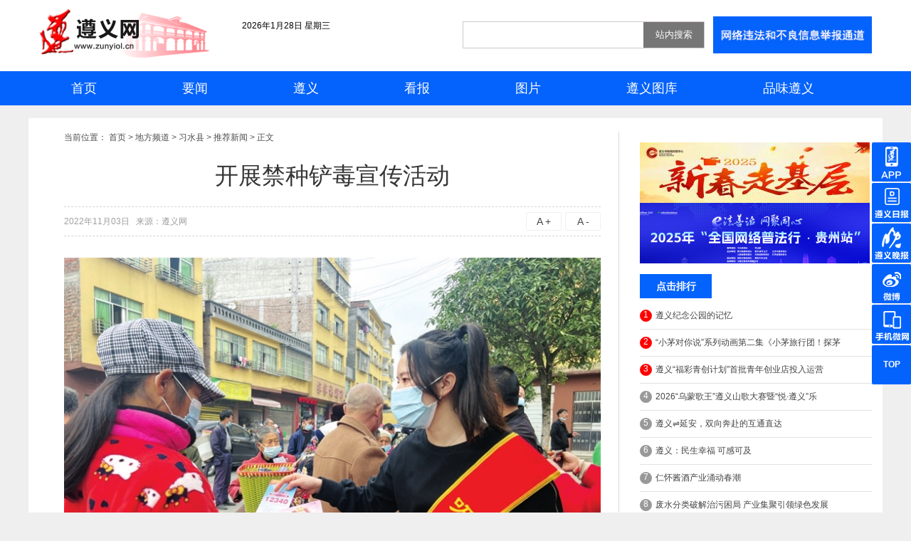

--- FILE ---
content_type: text/html; charset=utf-8
request_url: https://www.zunyiol.cn/index.php?m=content&c=index&a=show&catid=117&id=16838
body_size: 6422
content:
<!DOCTYPE html>
<html>
    <head>
        <meta charset="UTF-8">

<title>开展禁种铲毒宣传活动 - 推荐新闻 - 遵义网—遵义门户网站、全国百强新闻网站、遵义新闻网</title>
<meta name="keywords" content="贵州省遵义市,遵义新闻,遵义咨询,遵义汽车,遵义房产,遵义美食,遵义旅游,红色旅游,遵义分类信息,遵义风土人情,酒文化,遵义茶叶">
<meta name="description" content="　　11月1日，习水县隆兴镇多部门联合开展禁种铲毒宣传活动，进一步增强广大群众识毒防毒拒毒意识，远离毒品。（记者王鸿摄）">

    <link href="favicon.ico" type="image/x-icon" rel="icon">
    <link href="favicon.ico" type="image/x-icon" rel="shortcut icon">
    
        <link rel="stylesheet" type="text/css" href="https://www.zunyiol.cn/statics/zyrbol/css/mod.css"/>
        <link rel="stylesheet" type="text/css" href="https://www.zunyiol.cn/statics/zyrbol/css/zxstyle.css"/>
        <link rel="stylesheet" type="text/css" href="https://www.zunyiol.cn/statics/zyrbol/iconfont/iconfont.css"/>
        <script type="text/javascript" src="https://www.zunyiol.cn/statics/zyrbol/js/jquery.min.js" ></script>
        <script type="text/javascript" src="https://www.zunyiol.cn/statics/zyrbol/js/jquery.SuperSlide.2.1.1.js" ></script>
        <script type="text/javascript" src="https://www.zunyiol.cn/statics/zyrbol/js/index.js" ></script>



<script type="text/javascript">

$(function(){
	
	$('a').each(function(m,n){
		var src = $(this).attr('href');
		src = src.replace('https//www.zunyiol.cn/','/');
		$(this).attr('src',src);
	})
})

try{var urlhash=window.location.hash;if(!urlhash.match("fromapp")){if((navigator.userAgent.match(/(iPhone|iPod|Android|ios|iPad)/i))){window.location="https://www.zunyiol.cn/index.php?m=content&c=mobile&a=show&catid=117&id=16838"}}}catch(err){};
</script>

<script type="text/javascript">
    var _wapaq = _wapaq || [];
    _wapaq.push(['trackPageView']);
    (function() {
        var u = "http://webprobe.octodata.com.cn/";
        _wapaq.push(['setTrackerUrl', u + 'tracker']);
        _wapaq.push(['setSiteId', 113]);
        _wapaq.push(['setDiscardUrlParams', true]);
        var d = document,
            g = d.createElement('script'),
            s = d.getElementsByTagName('script')[0];
        g.type = 'text/javascript';
        g.async = true;
        g.defer = true;
        g.src = 'http://bazhuawangluo.oss-cn-hangzhou.aliyuncs.com/ds2.js?v=' + new Date().getUTCDay();
        s.parentNode.insertBefore(g, s);
    })();
</script>

    </head>


    <body>
        <div id="header">
            <div class="container">
                <span class="logo"><a href="/"></a></span>
                <p class="date"></p>
				  <p class="cntianyi"></p>
         <script type="text/javascript">
          $.getJSON("http://wthrcdn.etouch.cn/weather_mini?city=%E9%81%B5%E4%B9%89",function(result){
            $(".cntianyi").html("遵义   "+result.data.forecast[0]['type']+'    最'+result.data.forecast[0]['low']+'   最'+result.data.forecast[0]['high']);
          });
         </script>
  <form action="https://www.zunyiol.cn/index.php" method="get" target="_blank">
        <input type="hidden" name="m" value="search"/>
        <input type="hidden" name="c" value="index"/>
        <input type="hidden" name="a" value="init"/>
        <input type="hidden" name="typeid" value="86" id="typeid"/>
        <input type="hidden" name="siteid" value="1" id="siteid"/>
        <input type="text" class="box" name="q" id="q"/>
        <input type="submit" value="站内搜索" class="btn" />
    </form>
                <div class="top_btn"><a href="https://www.zunyiol.cn/index.php?m=content&c=index&a=show&catid=248&id=109632" target="_blank"><img src="https://www.zunyiol.cn/statics/zyrbol/images/index_btnbg02.jpg"/></a>
                    </div>
                </div>
            </div>
        </div>
        <div id="nav">
        <style type="text/css">
          #nav .container ul li a{ width: auto; padding: 0 60px; }
        </style>
            <div class="container">
                <ul class="clearfix">
				<li><a target="_blank" href="https://www.zunyiol.cn">首页</a></li>
								
				<li><a target="_blank" href="https://www.zunyiol.cn/index.php?m=content&c=index&a=lists&catid=9">要闻</a></li>
				<li><a target="_blank" href="https://www.zunyiol.cn/index.php?m=content&c=index&a=lists&catid=10">遵义</a></li>
								
				<!--
				<li><a target="_blank" href="https://www.zunyiol.cn/index.php?m=special&c=index&specialid=142">要闻</a></li>
				<li><a target="_blank" href="https://www.zunyiol.cn/index.php?m=special&c=index&a=special&siteid=1">专题</a></li>	
				<li><a target="_blank" href="http://zyrb.zunyiol.cn">遵义日报</a></li>
				<li><a target="_blank" href="http://zywb.zunyiol.cn">遵义晚报</a></li>	
				-->
				
				<li><a target="_blank" href="http://zyrb.zunyiol.cn">看报</a></li>
				<li><a target="_blank" href="https://www.zunyiol.cn/index.php?m=content&c=index&a=lists&catid=8">图片</a></li>
				
				<!--
                <li><a target="_blank" href="https://www.zunyiol.cn/index.php?m=content&c=index&a=lists&catid=17">视频</a></li>
				-->
				
                <li><a target="_blank" href="https://www.vzysj.com/">遵义图库</a></li>
                <li><a target="_blank" href="/index.php?m=content&c=index&a=show&catid=173&id=119927">品味遵义</a></li>
                  
                  
                </ul>
            </div>
        </div><script src="https://p.wts.xinwen.cn/dot-wts/spm.js"></script>
<script type="text/javascript">
// 初始化配置
spm.config({
  siteId:'zm5152-001', // 此处填写该网站对应的网站标识（即SPM a段） 例如'zmXXXX-001'
  additionalInfo: {
     targetID: '16838', // 此处填写稿件ID
     organization:'zm5152', // 此处填写机构ID
     category: 'event',
     action: 'comeIn'
  }
})
window.onbeforeunload = function () {
    // 上报离开事件
    spm.push({ category: 'event', action: 'leave' });
  };
</script>
<link rel="stylesheet" type="text/css" href="https://www.zunyiol.cn/statics/zyrbol/css/art.css"/>

<script>
      $(function() {
        jQuery("#content_dc > .box2 .lunbo_pic").slide({
          mainCell: ".bd div",
          effect: "leftLoop",
          autoPlay: true
        });
        jQuery("#content_dc > .box3 .lunbo_gg").slide({
          mainCell: ".bd ul",
          autoPage: true,
          effect: "topLoop",
          autoPlay: true,
          scroll: 2,
          vis: 2
        });
		
		(function(){
		  var $art=$('#content_dc .box1 .zw .bd p');
		  var fontSize = $art.css('font-size');
		  fontSize = parseInt(fontSize);
		  console.log(fontSize);
		  $('#content_dc .box1 .zw .hd .xx .font_size a.large').on('click',function(){
	        if(fontSize < 20){
		      fontSize++;
			  $art.css('font-size',fontSize);
		    };
		  });
		  $('#content_dc .box1 .zw .hd .xx .font_size a.small').on('click',function(){
	        if(fontSize > 12){
		      fontSize--;
			  $art.css('font-size',fontSize);
		    };
		  });
		})();
		
      });
    </script>

  <div id="content_dc" class="container clearfix">
      <div class="box1">
        <div class="title">
          <p class="loc">当前位置：         
            <a href='/'>首页</a>  > <a href="https://www.zunyiol.cn/index.php?m=content&c=index&a=lists&catid=88">地方频道</a> > <a href="https://www.zunyiol.cn/index.php?m=content&c=index&a=lists&catid=96">习水县</a> > <a href="https://www.zunyiol.cn/index.php?m=content&c=index&a=lists&catid=117">推荐新闻</a> >  正文
          </p>
        </div>
        <div class="zw">
          <div class="hd">
            <h4></h4>
            <h3>开展禁种铲毒宣传活动  </h3>
            <h5></h5>
            <div class="xx">
              <p class="date">2022年11月03日&nbsp;&nbsp;&nbsp;来源：遵义网&nbsp;&nbsp;&nbsp;&nbsp; </p>
			  <div class="font_size"><a href="javascript:void(0)" class="large">A +</a><a href="javascript:void(0)" class="small">A -</a></div>
			</div>
          </div>
          <div class="bd">
      
<script type="text/javascript" src="/statics/js/ckplayer/ckplayer.js" charset="utf-8"></script>
<script type="text/javascript" src="/statics/js/offlights.js" charset="utf-8"></script>
<script type="text/javascript" src="/statics/js/v.js" charset="utf-8"></script>

             <div class="vedio_cont" style="width:754px;margin:30px auto;"><div id="videos" ></div></div>
			 <div>
			 <p><img src="/uploadfile/2022/1103/1667462729203678.jpg"/></p><p>　　11月1日，习水县隆兴镇多部门联合开展禁种铲毒宣传活动，进一步增强广大群众识毒防毒拒毒意识，远离毒品。&nbsp;（记者&nbsp;王鸿&nbsp;摄）</p><p><br/></p>         <i class="zrbj">
		 				 </i>
			 </div>

                 
             <div class="list_nav"></div>
                         
            <div class="bdsharebuttonbox">
				<a href="#" class="bds_more" data-cmd="more"></a>
				<a href="#" class="bds_weixin" data-cmd="weixin" title="分享到微信"></a>
				<a href="#" class="bds_tsina" data-cmd="tsina" title="分享到新浪微博"></a>
				<a href="#" class="bds_qzone" data-cmd="qzone" title="分享到QQ空间"></a>
				</div>
            <script>
              window._bd_share_config={"common":{"bdSnsKey":{},"bdText":"","bdMini":"2","bdMiniList":false,"bdPic":"","bdStyle":"0","bdSize":"24"},"share":{}};with(document)0[(getElementsByTagName('head')[0]||body).appendChild(createElement('script')).src='/static/api/js/share.js?v=89860593.js?cdnversion='+~(-new Date()/36e5)];
            </script>
            
          </div>
        </div>
        <div class="xgss">
          <div class="bd">
            <p class="f13">
            <strong>相关热词搜索：</strong>
            </p>
            <p class="f14">
              <strong>上一篇：</strong><a href="https://www.zunyiol.cn/index.php?m=content&c=index&a=show&catid=117&id=16466">秋收正当时 水稻收割忙</a><br />
              <strong>下一篇：</strong><a href="https://www.zunyiol.cn/index.php?m=content&c=index&a=show&catid=117&id=17592">送医送药上门</a>
          </p>
          </div>
        </div>

      <div class="wntj">
          <div class="hd">
            <h3>相关新闻</h3>
          </div>
          <div class="bd">
            <ul>
                                               
            </ul>
          </div>
        </div>

        <div class="pinglun" style="margin-top: 20px;display:none;">
          <div class="hd">
            <h3>评论</h3>
          </div>
          <div class="bd">
    <iframe src="https://www.zunyiol.cn/index.php?m=comment&c=index&a=init&commentid=content_117-16838-1&iframe=1" width="100%" height="100%" id="comment_iframe" frameborder="0" scrolling="no"></iframe>
            </div>
        </div>

      </div>
      <div class="box3">
        <div class="lunbo_gg">
          <div class="bd">
             <ul>
     
            <li>
        <a href="https://www.zunyiol.cn/index.php?m=special&c=index&specialid=234&pc_hash=35YxAk" title="新思想引领新时代改革开放" target="_blank" ><img src="https://www.zunyiol.cn/uploadfile/2024/0712/20240712023547200.png" /></a>
      </li>
            <li>
        <a href="https://www.zunyiol.cn/index.php?m=special&c=index&specialid=240" title="2024年中央生态环保督察——贵州在行动" target="_blank" ><img src="https://www.zunyiol.cn/uploadfile/2024/1212/20241212031945196.png" /></a>
      </li>
            <li>
        <a href="https://www.zunyiol.cn/index.php?m=special&c=index&id=242&pc_hash=5DqLdk" title="2025年新春走基层" target="_blank" ><img src="https://www.zunyiol.cn/uploadfile/2025/0115/thumb_323_85_20250115094245921.jpg" /></a>
      </li>
            <li>
        <a href=" http://www.legaldaily.com.cn/newzt/node_109703.html" title="网络普法看贵州" target="_blank" ><img src="https://www.zunyiol.cn/uploadfile/2025/0221/thumb_323_85_20250221043035377.png" /></a>
      </li>
            <li>
        <a href="https://jubao.gog.cn" title="举报中心" target="_blank" ><img src="https://www.zunyiol.cn/uploadfile/2021/0730/thumb_323_85_20210730094449586.jpg" /></a>
      </li>
                                    </ul>
          </div>
        </div>
        
 <div class="hot hotzx">
          <div class="hd">
             <h4>点击排行</h4>
          </div>
          <div class="bd">
            <ul>
			<!--
             
			                        		
                <li data-weekviews="67"><a href="https://www.zunyiol.cn/index.php?m=content&c=index&a=show&catid=9&id=137575" title="遵义市第六届人民代表大会第六次会议主席团和秘书长名单"><span class="spi"  style="background: #f00;">1</span>遵义市第六届人民代表大会第六次会议主席团和秘书</a></li>
                            		
                <li data-weekviews="51"><a href="https://www.zunyiol.cn/index.php?m=content&c=index&a=show&catid=9&id=137576" title="遵义市第六届人民代表大会第六次会议主席团常务主席名单"><span class="spi"  style="background: #f00;">2</span>遵义市第六届人民代表大会第六次会议主席团常务主</a></li>
                            		
                <li data-weekviews="40"><a href="https://www.zunyiol.cn/index.php?m=content&c=index&a=show&catid=9&id=137660" title="市六届人大六次会议闭幕"><span class="spi"  style="background: #f00;">3</span>市六届人大六次会议闭幕</a></li>
                            		
                <li data-weekviews="38"><a href="https://www.zunyiol.cn/index.php?m=content&c=index&a=show&catid=9&id=137696" title="遵义市出席省十四届人大四次会议的代表向大会报到"><span class="spi" >4</span>遵义市出席省十四届人大四次会议的代表向大会报到</a></li>
                            		
                <li data-weekviews="29"><a href="https://www.zunyiol.cn/index.php?m=content&c=index&a=show&catid=9&id=137608" title="市六届人大六次会议开幕"><span class="spi" >5</span>市六届人大六次会议开幕</a></li>
                            		
                <li data-weekviews="27"><a href="https://www.zunyiol.cn/index.php?m=content&c=index&a=show&catid=9&id=137713" title="省政协十三届四次会议隆重开幕"><span class="spi" >6</span>省政协十三届四次会议隆重开幕</a></li>
                            		
                <li data-weekviews="26"><a href="https://www.zunyiol.cn/index.php?m=content&c=index&a=show&catid=9&id=137582" title="市政协六届六十三次主席会议召开"><span class="spi" >7</span>市政协六届六十三次主席会议召开</a></li>
                            		
                <li data-weekviews="24"><a href="https://www.zunyiol.cn/index.php?m=content&c=index&a=show&catid=9&id=137735" title="省十四届人大四次会议隆重开幕"><span class="spi" >8</span>省十四届人大四次会议隆重开幕</a></li>
                            		
                <li data-weekviews="23"><a href="https://www.zunyiol.cn/index.php?m=content&c=index&a=show&catid=9&id=137606" title="坚定不移大抓产业、大抓项目、大抓招商、大抓经营主体 奋力推动县域经济高质量发展取得新成效"><span class="spi" >9</span>坚定不移大抓产业、大抓项目、大抓招商、大抓经营</a></li>
                            		
                <li data-weekviews="23"><a href="https://www.zunyiol.cn/index.php?m=content&c=index&a=show&catid=9&id=137695" title="遵义市出席省政协十三届四次会议的委员向大会报到"><span class="spi" >10</span>遵义市出席省政协十三届四次会议的委员向大会报到</a></li>
                                        			-->
             
												<li data-weekviews=""><a href="https://www.zunyiol.cn/index.php?m=content&c=index&a=show&catid=10&id=137746" title="遵义纪念公园的记忆"><span class="spi"  style="background: #f00;">1</span>遵义纪念公园的记忆</a></li>
														<li data-weekviews=""><a href="https://www.zunyiol.cn/index.php?m=content&c=index&a=show&catid=10&id=137747" title="“小茅对你说”系列动画第二集《小茅旅行团！探茅台精神纽带之谜》"><span class="spi"  style="background: #f00;">2</span>&ldquo;小茅对你说&rdquo;系列动画第二集《小茅旅行团！探茅</a></li>
														<li data-weekviews=""><a href="https://www.zunyiol.cn/index.php?m=content&c=index&a=show&catid=10&id=137740" title="遵义“福彩青创计划”首批青年创业店投入运营"><span class="spi"  style="background: #f00;">3</span>遵义“福彩青创计划”首批青年创业店投入运营</a></li>
														<li data-weekviews=""><a href="https://www.zunyiol.cn/index.php?m=content&c=index&a=show&catid=10&id=137738" title=" 2026“乌蒙歌王”遵义山歌大赛暨“悦·遵义”乐购年货节启动"><span class="spi" >4</span> 2026&ldquo;乌蒙歌王&rdquo;遵义山歌大赛暨&ldquo;悦&middot;遵义&rdquo;乐</a></li>
														<li data-weekviews=""><a href="https://www.zunyiol.cn/index.php?m=content&c=index&a=show&catid=10&id=137737" title="遵义⇌延安，双向奔赴的互通直达"><span class="spi" >5</span>遵义⇌延安，双向奔赴的互通直达</a></li>
														<li data-weekviews=""><a href="https://www.zunyiol.cn/index.php?m=content&c=index&a=show&catid=10&id=137723" title="遵义：民生幸福 可感可及"><span class="spi" >6</span>遵义：民生幸福 可感可及</a></li>
														<li data-weekviews=""><a href="https://www.zunyiol.cn/index.php?m=content&c=index&a=show&catid=10&id=137722" title="仁怀酱酒产业涌动春潮"><span class="spi" >7</span>仁怀酱酒产业涌动春潮</a></li>
														<li data-weekviews=""><a href="https://www.zunyiol.cn/index.php?m=content&c=index&a=show&catid=10&id=137721" title="废水分类破解治污困局 产业集聚引领绿色发展"><span class="spi" >8</span>废水分类破解治污困局 产业集聚引领绿色发展</a></li>
														<li data-weekviews=""><a href="https://www.zunyiol.cn/index.php?m=content&c=index&a=show&catid=10&id=137720" title="“十五五”开局，遵义如何大抓经营主体？"><span class="spi" >9</span>“十五五”开局，遵义如何大抓经营主体？</a></li>
														<li data-weekviews=""><a href="https://www.zunyiol.cn/index.php?m=content&c=index&a=show&catid=10&id=137700" title="5206.12亿元！2025年遵义市GDP增长4.3%"><span class="spi" >10</span>5206.12亿元！2025年遵义市GDP增长4.3%</a></li>
												            </ul>
          </div>
        </div>


      <div class="hot hotzx plerma">
          <div class="hd">
          </div>
          <div class="bd">
            <ul>
                <li><img src="/statics/zyrbol/images/plerma.jpg"></li>
                <li><img src="/statics/zyrbol/images/plermb.jpg?v=2025"></li>
                <li><img src="/statics/zyrbol/images/plermc.jpg"></li>
                <li><img src="/statics/zyrbol/images/plermd.jpg"></li>
            </ul>
          </div>
        </div>

      </div>
    </div>
<script language="JavaScript">
<!--
  function add_favorite(title) {
    $.getJSON('https://www.zunyiol.cn/api.php?op=add_favorite&title='+encodeURIComponent(title)+'&url='+encodeURIComponent(location.href)+'&'+Math.random()+'&callback=?', function(data){
      if(data.status==1)  {
        $("#favorite").html('收藏成功');
      } else {
        alert('请登录');
      }
    });
  }
//-->
</script>
<!-- show20201104008 -->
<script language="JavaScript" src="https://www.zunyiol.cn/api.php?op=count&id=16838&modelid=20"></script>

        <div id="footer">
            <div class="container">
                <p>中共遵义市委宣传部主管&nbsp;&nbsp;遵义市新闻传媒中心主办</p>
                <p>违法和不良信息举报电话：0851-28238656</p>
                <p>黔新网备2010015 <a href="https://beian.miit.gov.cn/" target="_blank" style="color:#fff;">黔ICP备17000871号-3</a></p>
                <p>互联网信息许可证号：52120180005</p>
               
<script type="text/javascript">
var cnzz_protocol = (("https:" == document.location.protocol) ? " https://" : " http://");document.write(unescape("%3Cspan id='cnzz_stat_icon_1000433849'%3E%3C/span%3E%3Cscript src='" + cnzz_protocol + "v1.cnzz.com/z_stat.php%3Fid%3D1000433849%26show%3Dpic' type='text/javascript'%3E%3C/script%3E"));
</script>
<script type="text/javascript">
var _bdhmProtocol = (("https:" == document.location.protocol) ? " https://" : " http://");
document.write(unescape("%3Cscript src='" + _bdhmProtocol + "hm.baidu.com/h.js%3Fba8613f1848c9cbf820f1b22d5768b3f' type='text/javascript'%3E%3C/script%3E"));
</script>
<script type="text/javascript">document.write(unescape("%3Cspan id='_ideConac' %3E%3C/span%3E%3Cscript src='https://dcs.conac.cn/js/24/356/0000/60956949/CA243560000609569490005.js' type='text/javascript'%3E%3C/script%3E"));</script>


<a target="_blank" href="http://www.beian.gov.cn/portal/registerSystemInfo?recordcode=52030302000006" style="display:inline-block;text-decoration:none;height:20px;line-height:20px;">
<img src="https://www.zunyiol.cn/statics/zyrbol/images/22.jpg" />
</a>
            </div>
        </div>
        <div id="right_btn">
            <ul>
                <li><a href="javascript:void(0)"><span style="background: url(https://www.zunyiol.cn/statics/zyrbol/images/r_btn01.png) center no-repeat;"></span><span class="erweima"><img src="https://www.zunyiol.cn/statics/zyrbol/images/ewm_1.jpg?v=2025" width="220" height="150"></span></a></li>
                <li><a href="http://zyrb.zunyiol.cn/" title="遵义日报" target="_blank"><span style="background: url(https://www.zunyiol.cn/statics/zyrbol/images/r_btn03.png) center no-repeat;"></span></a></li>
                <li><a href="http://zywb.zunyiol.cn/" title="遵义晚报" target="_blank"><span style="background: url(https://www.zunyiol.cn/statics/zyrbol/images/r_btn04.png) center no-repeat;"></span></a></li>
                <li><a href="http://weibo.com/heshunjiao/profile?s=6cm7D0" title="遵义在线微博" target="_blank"><span style="background: url(https://www.zunyiol.cn/statics/zyrbol/images/r_btn05.png) center no-repeat;"></span><span class="erweima"><img src="https://www.zunyiol.cn/statics/zyrbol/images/ewm_4.jpg" width="220" height="150"></span></a></li>
                <li><a href="javascript:void(0)"><span style="background: url(https://www.zunyiol.cn/statics/zyrbol/images/r_btn06.png) center no-repeat;"></span><span class="erweima"><img src="https://www.zunyiol.cn/statics/zyrbol/images/ewm_3.jpg" width="220" height="150"></span></a></li>
                <li><a href="javascript:void(0)" id="to_top">TOP</a></li>
            </ul>
        </div>
     
    </body>
</html>

--- FILE ---
content_type: text/html; charset=utf-8
request_url: https://www.zunyiol.cn/api.php?op=count&id=16838&modelid=20
body_size: 87
content:
$('#todaydowns').html('1');$('#weekdowns').html('1');$('#monthdowns').html('2');$('#hits').html('1456');

--- FILE ---
content_type: text/html;charset=UTF-8
request_url: https://dot.wts.xinwen.cn/logserver/eg.js
body_size: -480
content:
window.goldlog=(window.goldlog||{});goldlog.Etag="A/kCuTojv0YBAQOP7WX7WBVb";goldlog.stag=1;

--- FILE ---
content_type: text/css
request_url: https://www.zunyiol.cn/statics/zyrbol/css/mod.css
body_size: 1406
content:
* {
  margin: 0;
  padding: 0;
}
html {
  font-family: "微软雅黑", "microsoft yahei",arial,"\5b8b\4f53";
  font-size: 12px;
}
h1,
h2,
h3,
h4,
h5 {
  font-weight: normal;
  font-size: 12px;
}
ul li {
  list-style: none;
}
img {
  border: none; max-width:100%;
}
a {
  text-decoration: none;
}
.container {
  width: 1200px;
  margin: 0 auto;
}
.clearfix {
  zoom: 1;
}
.clearfix:after {
  content: "";
  display: block;
  clear: both;
}
.fl {
  float: left;
}
.fr {
  float: right;
}
#header {
  background-color: #FFFFFF;
}
#header .container {
  height: 100px;
  position: relative;
}
#header .container span.logo {
  display: block;
  width: 239px;
  height: 100px;
  position: absolute;
  left: 15px;
  bottom: 5px;
  background: url(../images/logo.png) no-repeat;
}
#header .container .logo a{ width: 100%; height: 100%; overflow: hidden; display: block; }
#header .container p.date {
  position: absolute;
  left: 300px;
  bottom: 55px;
  
}
#header .container p.cntianyi {
    position: absolute;
    left: 300px;
    bottom: 10px;
    width: 260px;
    height: 40px;
    overflow: hidden;
}
#header .container form {
  width: 338px;
  height: 36px;
  border: 1px solid #d1c8c8;
  position: absolute;
  right: 250px;
  bottom: 32px;
}
#header .container form .box {
  float: left;
  width: 248px;
  height: 36px;
  border: none;
  border: 0;
  font-size: 18px;
}
#header .container form .btn {
  cursor: pointer;
  float: right;
  width: 85px;
  height: 36px;
  border: none;
  background-color: #767676;
  color: #FFFFFF;
}
#header .container .top_btn {
  width: 223px;
  height: 52px;
  position: absolute;
  right: 15px;
  bottom: 25px;
}
#header .container .top_btn .bd {
  width: 223px;
  height: 52px;
  overflow: hidden;
}
#header .container .top_btn .bd ul li {
  display: block;
  width: 233px;
  height: 55px;
}
#nav {
  width: 100%;
  background-color: #0463fd;
  height: 48px;
}
#nav .container ul li {
  float: left;
}
#nav .container ul li a {
  display: block;
  height: 48px;
  width: auto;
  text-align: center;
  font-size: 18px;
  color: #FFFFFF;
  line-height: 48px;
  padding: 0px 25px;
}
#nav .container ul li a:hover {
  background-color: #e90909;
}
#yqlj {
  width: 100%;
  background-color: #f4f4f4;
  border-top: 1px solid #c9c9c9;
}
#yqlj .container {
  padding: 40px 0; overflow: hidden;
}
#yqlj .container .hd{ font-size: 16px;  width: 100%; height: 36px; border-bottom: 1px solid  #c9c9c9; border-top: 1px solid  #c9c9c9;}
#yqlj .container .hd li{ float: left;     height: 36px;    line-height: 36px;    padding: 0 15px;cursor: pointer;
    border-right: 1px solid #f4f4f4;}
#yqlj .container .hd .on{ color: #0051d5;    background: #fff;    border-bottom: 1px solid #fff; }
#yqlj .container .bd{ overflow: hidden; }
#yqlj .container .bd li{ background: #fff; overflow: hidden; height: 104px; }
#yqlj .container dl{ padding: 10px 0; overflow: hidden; }
#yqlj .container dl dt {
  float: left;
  width: 125px;
  height: 60px;
  text-align: center;
  border-right: 1px solid #eaeaea;
  line-height: 20px;
  color: #000000;
	font-weight:bold;

}
#yqlj .container dl dd {
  float: left;
  margin-left: 24px;
  line-height: 26px;

}
#yqlj .container dl dd a {
  color: #000000;
  font-size: 14px;
}
#yqlj .container dl dd a:hover {
  text-decoration: underline;
}
#footer {
  background-color: #737373;
  width: 100%;
  padding: 20px 0;
}
#footer *{
  
}
#footer .container {
  text-align: center;
  color: #000000;
}
#footer .container a {
  color: #000000;
}
#footer .container a:hover {
  text-decoration: underline;
}
#footer .container p {
  line-height: 18px; color:#fff;
}
#footer .container img {
  margin-top: 20px;
  vertical-align:middle;
}
#right_btn {
  width: 55px;
  position: fixed;
  right: 0;
  top: 200px;
}
#right_btn ul li {
  margin-bottom: 2px;
}
#right_btn ul li a {
  display: block; position:relative;
  width: 55px;
  height: 55px;
  background-color: #0463fd;
  border-radius: 2px;
  font-size: 12px; font-weight: bold;
  color: #FFFFFF;
  text-align: center;
  line-height: 55px;
}
#right_btn ul li a .erweima{
	display:none;
	width:220px; height:150px;
	position:absolute; right:55px; top:0;
	border:1px solid #e7e7e7; border-right:none;
}
#right_btn ul li a:hover {
  background-color: #ee1627;
}
#right_btn ul li a:hover img{
	transform:scale(1);
}
#right_btn ul li a:hover .erweima{
	display:block;
}
#right_btn ul li a span {
  display: block;
  width: 100%;
  height: 100%;
}
img{
	transition: all .5s;
}
img:hover{
	transform: scale(1.03);
}

--- FILE ---
content_type: text/css
request_url: https://www.zunyiol.cn/statics/zyrbol/iconfont/iconfont.css
body_size: 978
content:

@font-face {font-family: "iconfont";
  src: url('iconfont.eot?t=1497843372420'); /* IE9*/
  src: url('iconfont.eot?t=1497843372420#iefix') format('embedded-opentype'), /* IE6-IE8 */
  url('iconfont.woff?t=1497843372420') format('woff'), /* chrome, firefox */
  url('iconfont.ttf?t=1497843372420') format('truetype'), /* chrome, firefox, opera, Safari, Android, iOS 4.2+*/
  url('iconfont.svg?t=1497843372420#iconfont') format('svg'); /* iOS 4.1- */
}

.iconfont {
  font-family:"iconfont" !important;
  font-size:16px;
  font-style:normal;
  -webkit-font-smoothing: antialiased;
  -moz-osx-font-smoothing: grayscale;
}

.icon-weibiaoti1:before { content: "\e621"; }

.icon-feedback:before { content: "\e61b"; }

.icon-shipin:before { content: "\e60a"; }

.icon-fyxiexin:before { content: "\e6e7"; }

.icon-weizhang:before { content: "\e6d7"; }

.icon-bianmin:before { content: "\e602"; }

.icon-tianqi:before { content: "\e60e"; }

.icon-gongjiao:before { content: "\e8d8"; }



--- FILE ---
content_type: text/css
request_url: https://www.zunyiol.cn/statics/zyrbol/css/art.css
body_size: 1306
content:
body {
  background-color: #efefef;
}
#content_dc {
  padding: 19px 0;
  background-color: #FFFFFF;
  margin-top: 18px;
}
#content_dc > .box1 {
  float: left;
  width: 754px;
  border-right: 1px solid #d7d7d7;
  padding-right: 25px;
  padding-left: 50px;
}
#content_dc > .box1 > .title {
  height: 40px;
}
#content_dc > .box1 > .title p.loc {
  float: left;
  color: #4d4d4e;
}
#content_dc > .box1 > .title p.loc a {
  color: #4d4d4e;
}
#content_dc > .box1 > .title p.loc a:hover {
  text-decoration: underline;
}
#content_dc > .box1 > .zw {
  border-bottom: 1px solid #f0f0f0;
  padding-bottom: 20px;
}
#content_dc > .box1 > .zw > .hd {

  text-align: center;
  position: relative;
}
#content_dc > .box1 > .zw > .hd h3 {
  font-size: 33px;
  color: #363636;
}
#content_dc > .box1 > .zw > .hd h4 {
  font-size: 18px;
  color: #4d4d4e;
}
#content_dc > .box1 > .zw > .hd h5 {
  font-size: 18px;
  color: #4d4d4e;
}
#content_dc > .box1 > .zw > .hd > .xx .font_size{
 float:right; margin-top:7px;
}
#content_dc > .box1 > .zw > .hd > .xx .font_size a{
	float:left; width:48px; height:24px; text-align:center; line-height:24px; color:#454545;
	border:1px solid #f0f0f0; border-radius:2px; margin-left:5px; font-size:14px;
}
#content_dc > .box1 > .zw > .hd > .xx .font_size a:hover{
	border-color:#dd3635; color:#dd3635;
}
#content_dc > .box1 > .zw > .hd > .xx{
	height:40px; padding:0; margin:20px 0;
	border-top: 1px dashed #d5d5d5; border-bottom: 1px dashed #d5d5d5;
}
#content_dc > .box1 > .zw > .hd > .xx > p.date {
	float:left;
  line-height: 40px;
  color: #9e9e9e;
}
#content_dc > .box1 > .zw > .bd p {
  font-size: 16px;
  color: #2f2f2f;
  line-height: 26px;
  margin-top: 30px;
}
#content_dc > .box1 > .zw > .bd img:hover{
	transform: scale(1);
}
#content_dc > .box1 > .zw > .bd > .pic {
  text-align: center;
  margin-top: 20px;
}
#content_dc > .box1 > .zw > .bd > .pic p {
  text-align: left;
  margin-top: 20px;
}
#content_dc > .box1 .xgss {
  padding-top: 25px;
  padding-bottom: 25px;
}
#content_dc > .box1 .xgss > .hd {
  height: 40px;
}
#content_dc > .box1 .xgss > .hd h3 {
  float: left;
  width: 120px;
  height: 24px;
  line-height: 22px;
  font-size: 22px;
  color: #0463fd;
  text-align: center;
  border-left: 3px solid #0463fd;
}
#content_dc > .box1 .xgss > .bd ul li {
  float: left;
  width: 188px;
}
#content_dc > .box1 .xgss > .bd ul li a {
  line-height: 25px;
  color: #333333;
}
#content_dc > .box1 .xgss > .bd ul li a:hover {
  text-decoration: underline;
}
#content_dc > .box1 .pinglun > .hd {
  height: 40px;
}
#content_dc > .box1 .pinglun > .hd h3 {
  float: left;
  width: 80px;
  height: 24px;
  line-height: 22px;
  font-size: 22px;
  color: #0463fd;
  text-align: center;
  border-left: 3px solid #0463fd;
}
#content_dc > .box1 .pinglun > .bd {
  padding-bottom: 30px 0;
}
#content_dc > .box1 .pinglun > .bd textarea {
  width: 100%;
  height: 200px;
  resize: none;
  overflow: hidden;
}
#content_dc > .box1 .pinglun > .bd input.btn {
  float: right;
  width: 100px;
  height: 30px;
  background-color: #0463fd;
  border: 0 none;
  color: #FFFFFF;
  font-size: 16px;
}
#content_dc > .box1 .wntj > .hd {
  height: 40px;
}
#content_dc > .box1 .wntj > .hd h3 {
  float: left;
  width: 130px;
  height: 24px;
  line-height: 22px;
  font-size: 22px;
  color: #0463fd;
  text-align: center;
  border-left: 3px solid #0463fd;
}
#content_dc > .box1 .wntj > .bd ul li {
  display: block;
  height: 114px;
  padding: 9px 0;
  border-bottom: 1px solid #cdcdcd;
}
#content_dc > .box1 .wntj > .bd ul li img {
  float: left;
}
#content_dc > .box1 .wntj > .bd ul li .textbox {
  float: left;
  width: 500px;
  padding-left: 20px;
}
#content_dc > .box1 .wntj > .bd ul li .textbox h4 {
  font-size: 18px;
  color: #333333;
  font-weight: 600;
}
#content_dc > .box1 .wntj > .bd ul li .textbox p.art {
  padding-top: 15px;
  color: #666666;
}
#content_dc > .box1 .wntj > .bd ul li .textbox p.date {
  padding-top: 15px;
  color: #a0a0a0;
}
#content_dc > .box1 .wntj > .bd ul li:hover {
  background-color: #e3e3e3;
}
#content_dc > .box3 {
  float: right;
  width: 326px;
  padding: 15px;
}
#content_dc > .box3 .lunbo_gg ul {
  font-size: 0;
}
#content_dc > .box3 .lunbo_gg ul li {
  margin-bottom: 10px;
  height: 85px;
}
#content_dc > .box3 .ph {
  padding-top: 15px;
}
#content_dc > .box3 .ph > .hd {
  height: 40px;
}
#content_dc > .box3 .ph > .hd > h4 {
  float: left;
  width: 101px;
  height: 34px;
  line-height: 34px;
  text-align: center;
  background-color: #0463fd;
  color: #FFFFFF;
  font-size: 20px;
}
#content_dc > .box3 .ph > .hd > a.more {
  float: right;
  line-height: 34px;
  font-size: 25px;
  color: #696969;
}
#content_dc > .box3 .ph > .bd ul li a {
  font-size: 16px;
  color: #333333;
  line-height: 35px;
}
#content_dc > .box3 .ph > .bd ul li a:hover {
  text-decoration: underline;
}
#content_dc > .box3 .hot {
  padding-top: 15px;
}
#content_dc > .box3 .hot > .hd {
  height: 40px;
}
#content_dc > .box3 .hot > .hd > h4 {
  float: left;
  width: 101px;
  height: 34px;
  line-height: 34px;
  text-align: center;
  background-color: #0463fd;
  color: #FFFFFF;
  font-size: 20px;
}
#content_dc > .box3 .hot > .hd > a.more {
  float: right;
  line-height: 34px;
  font-size: 25px;
  color: #696969;
}
#content_dc > .box3 .hot > .bd ul li a {
  display: block;
  width: 326px;
  height: 80px;
  padding: 15px 0;
  border-bottom: 1px solid #e1e1e1;
}
#content_dc > .box3 .hot > .bd ul li a img {
  float: left;
}
#content_dc > .box3 .hot > .bd ul li a .textbox {
  float: right;
  width: 226px;
  height: 80px;
  position: relative;
}
#content_dc > .box3 .hot > .bd ul li a .textbox > p.art {
  font-size: 15px;
  color: #343434;
}
#content_dc > .box3 .hot > .bd ul li a .textbox > p.date {
  color: #7a7a7a;
  position: absolute;
  left: 0;
  bottom: 0;
}
#content_dc > .box3 .hot > .bd ul li a .textbox > p.mes {
  color: #7a7a7a;
  position: absolute;
  right: 0;
  bottom: 0;
}
#content_dc > .box3 .hot > .bd ul li a:hover .textbox > p.art {
  text-decoration: underline;
}


--- FILE ---
content_type: application/javascript
request_url: https://www.zunyiol.cn/statics/js/v.js
body_size: 538
content:
// JavaScript Document
function loadedHandler(){
	//alert('加载已完成')
}
function loadV(urlMedia,width,height)
{
	if (width == null){
		width = 600;
	}
	if (height == null){
		height = 400;
	}
	var flashvars={
		f:urlMedia,
		c:0,
		p:1,
        e:3,
        h:4,
		my_url:encodeURIComponent(window.location.href),
		my_title:encodeURIComponent(document.title),
		loaded:'loadedHandler',
		b:0
	};
	var params={bgcolor:'#FFF',allowFullScreen:true,allowScriptAccess:'always',wmode:'transparent'};
	var video=[urlMedia+'->video/mp4'];
	if (urlMedia.toLowerCase().indexOf('.mp4')>0){
		CKobject.embed('/statics/js/ckplayer/ckplayer.swf','a1','ckplayer_a1',width,height,true,flashvars,video,params);
	}
	else{
		CKobject.embed('/statics/js/ckplayer/ckplayer.swf','a1','ckplayer_a1',width,height,false,flashvars,video,params);
	}
}

function loadV(urlMedia,width,height,playerId,playParam)
{
	if (width == null){
		width = 600;
	}
	if (height == null){
		height = 400;
	}
	var flashvars={
		f:urlMedia,
		c:0,
		p:playParam,
        e:3,
        h:4,
		my_url:encodeURIComponent(window.location.href),
		my_title:encodeURIComponent(document.title),
		loaded:'loadedHandler',
		b:0
	};
	var params={bgcolor:'#FFF',allowFullScreen:true,allowScriptAccess:'always',wmode:'transparent'};
	var video=[urlMedia+'->video/mp4'];
	if (urlMedia.toLowerCase().indexOf('.mp4')>0){
		CKobject.embed('/statics/js/ckplayer/ckplayer.swf',playerId,'ckplayer_'+playerId,width,height,true,flashvars,video,params);
	}
	else{
		CKobject.embed('/statics/js/ckplayer/ckplayer.swf',playerId,'ckplayer_'+playerId,width,height,false,flashvars,video,params);
	}
}